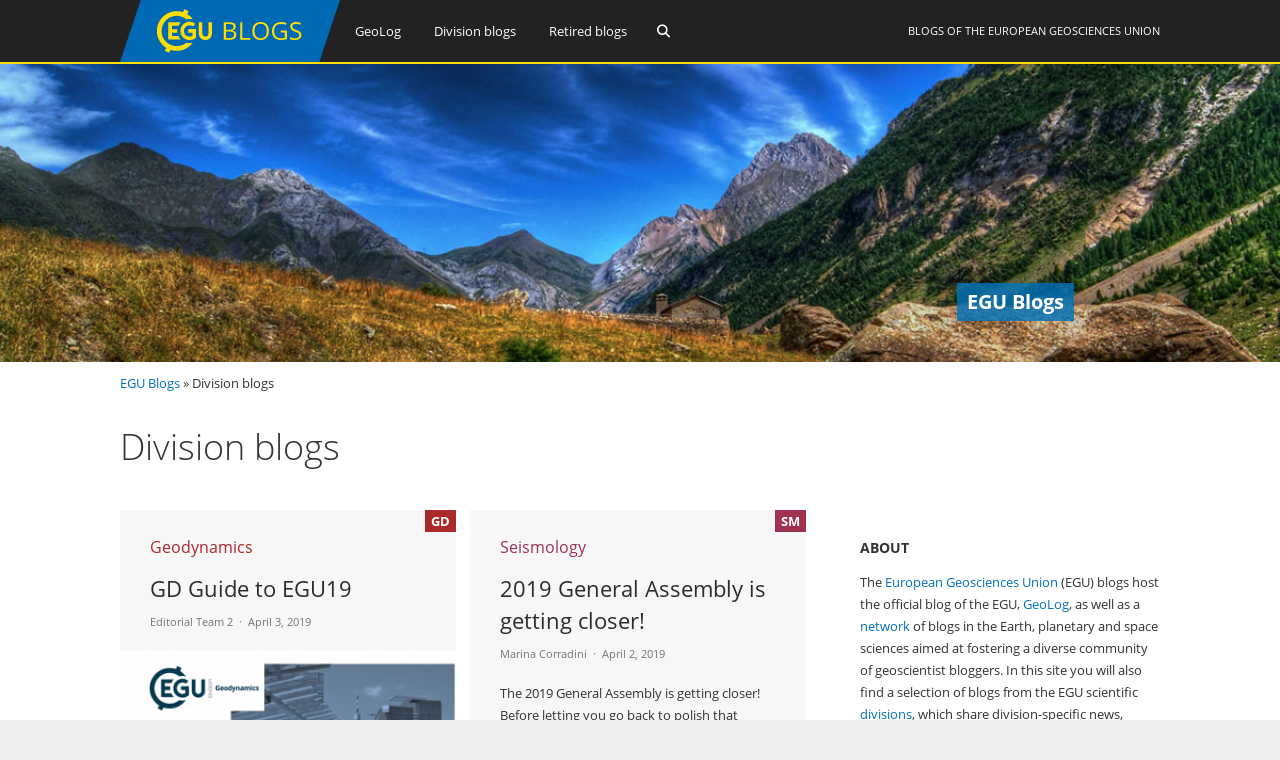

--- FILE ---
content_type: text/html; charset=UTF-8
request_url: https://blogs.egu.eu/divisions/page/215/
body_size: 13458
content:
<!DOCTYPE html>
<html lang="en-GB">
<head>
<meta charset="UTF-8">
<meta name="viewport" content="width=device-width, initial-scale=1"><title>EGU Blogs |   Division blogs</title>
<link rel="profile" href="https://gmpg.org/xfn/11" />
<link rel="pingback" href="https://blogs.egu.eu/xmlrpc.php" />
<meta name='robots' content='max-image-preview:large' />
<link rel="alternate" type="application/rss+xml" title="EGU Blogs &raquo; Feed" href="https://blogs.egu.eu/feed/" />
<link rel="alternate" type="application/rss+xml" title="EGU Blogs &raquo; Comments Feed" href="https://blogs.egu.eu/comments/feed/" />
<link rel="alternate" title="oEmbed (JSON)" type="application/json+oembed" href="https://blogs.egu.eu/wp-json/oembed/1.0/embed?url=https%3A%2F%2Fblogs.egu.eu%2Fdivisions%2F" />
<link rel="alternate" title="oEmbed (XML)" type="text/xml+oembed" href="https://blogs.egu.eu/wp-json/oembed/1.0/embed?url=https%3A%2F%2Fblogs.egu.eu%2Fdivisions%2F&#038;format=xml" />
<style id='wp-img-auto-sizes-contain-inline-css' type='text/css'>
img:is([sizes=auto i],[sizes^="auto," i]){contain-intrinsic-size:3000px 1500px}
/*# sourceURL=wp-img-auto-sizes-contain-inline-css */
</style>
<link rel='stylesheet' id='gp-font-awesome-css' href='https://blogs.egu.eu/wp-content/themes/vivacity-egu/lib/fonts/fontawesome-free-web/css/fontawesome.min.css?ver=6.9' type='text/css' media='all' />
<link rel='stylesheet' id='gp-font-awesome2-css' href='https://blogs.egu.eu/wp-content/themes/vivacity-egu/lib/fonts/fontawesome-free-web/css/all.min.css?ver=6.9' type='text/css' media='all' />
<link rel='stylesheet' id='gp-font-awesome3-css' href='https://blogs.egu.eu/wp-content/themes/vivacity-egu/lib/fonts/fontawesome-free-web/css/v4-shims.min.css?ver=6.9' type='text/css' media='all' />
<link rel='stylesheet' id='gp-open-sans-default-css' href='https://blogs.egu.eu/wp-content/themes/vivacity-egu/lib/fonts/open-sans/css/open-sans.min.css?ver=6.9' type='text/css' media='all' />
<style id='classic-theme-styles-inline-css' type='text/css'>
/*! This file is auto-generated */
.wp-block-button__link{color:#fff;background-color:#32373c;border-radius:9999px;box-shadow:none;text-decoration:none;padding:calc(.667em + 2px) calc(1.333em + 2px);font-size:1.125em}.wp-block-file__button{background:#32373c;color:#fff;text-decoration:none}
/*# sourceURL=/wp-includes/css/classic-themes.min.css */
</style>
<link rel='stylesheet' id='authors-list-css-css' href='https://blogs.egu.eu/wp-content/plugins/authors-list/backend/assets/css/front.css?ver=2.0.6.2' type='text/css' media='all' />
<link rel='stylesheet' id='jquery-ui-css-css' href='https://blogs.egu.eu/wp-content/plugins/authors-list/backend/assets/css/jquery-ui.css?ver=2.0.6.2' type='text/css' media='all' />
<link rel='stylesheet' id='gp-style-css' href='https://blogs.egu.eu/wp-content/themes/vivacity-egu/style.css?ver=6.9' type='text/css' media='all' />
<link rel='stylesheet' id='gp-animations-css' href='https://blogs.egu.eu/wp-content/themes/vivacity/lib/css/animations.css?ver=6.9' type='text/css' media='all' />
<script type="text/javascript" src="https://blogs.egu.eu/wp-includes/js/jquery/jquery.min.js?ver=3.7.1" id="jquery-core-js"></script>
<script type="text/javascript" src="https://blogs.egu.eu/wp-includes/js/jquery/jquery-migrate.min.js?ver=3.4.1" id="jquery-migrate-js"></script>
<script type="text/javascript" src="https://blogs.egu.eu/wp-content/themes/vivacity/lib/scripts/modernizr.js?ver=6.9" id="gp-modernizr-js"></script>
<script type="text/javascript" src="https://blogs.egu.eu/wp-content/themes/vivacity/lib/scripts/jquery.stellar.min.js?ver=6.9" id="gp-stellar-js"></script>
<link rel="https://api.w.org/" href="https://blogs.egu.eu/wp-json/" /><link rel="alternate" title="JSON" type="application/json" href="https://blogs.egu.eu/wp-json/wp/v2/pages/417" /><link rel="EditURI" type="application/rsd+xml" title="RSD" href="https://blogs.egu.eu/xmlrpc.php?rsd" />
<meta name="generator" content="WordPress 6.9" />
<link rel="canonical" href="https://blogs.egu.eu/divisions/" />
<link rel='shortlink' href='https://blogs.egu.eu/?p=417' />
<!-- Metadata generated with the Open Graph Protocol Framework plugin 2.1.0 - https://wordpress.org/plugins/open-graph-protocol-framework/ - https://www.itthinx.com/plugins/open-graph-protocol/ --><meta property="og:title" content="Division blogs" />
<meta property="og:locale" content="en_GB" />
<meta property="og:type" content="article" />
<meta property="og:url" content="https://blogs.egu.eu/divisions/page/215/" />
<meta property="og:site_name" content="EGU Blogs" />
<meta property="og:description" content="" />
<style>#logo {margin: 0px 0px 0px 0px;}
#logo img {width: 220px; height: 62px;}
#header {height: 64px;}
#header .menu > li > a,#search-button,#cart-button,.mobile-button {line-height: 62px;}
#fixed-header-padding {padding-top: 62px;}
@media only screen and (max-width: 982px) {
#logo {margin: 0px 0px 0px 0px!important; width: 146.66666666667px; height: 41.333333333333px;}
#logo img {width: 146.66666666667px; height: 41.333333333333px;}
#header {height: 43.333333333333px !important;}
#header .menu > li > a,#search-button,#cart-button,.mobile-button {line-height: 41.333333333333px !important;}
#fixed-header-padding {padding-top: 41.333333333333px !important;}
}#page-wrapper,.search-outer,.gp-theme .vc_text_separator div {background: #fff;}
.sale-triangle {border-right-color: #fff;}a,.error,.required,.menu li a:hover,#search-button.gp-active,#search-button:hover,#mobile-nav-button.gp-active,#mobile-nav-button:hover,#mobile-cart-button:hover,.no-thumbnail:hover,.portfolio-filters li a.gp-active,.portfolio-filters li a:hover,.team-name {color: #0072BC;}
.post-loop.sticky:after,#comments .bypostauthor .avatar {border-color: #0072BC !important;}
.border-triangle {border-left-color: #0072BC;}
::selection {background: #0072BC;}
::-moz-selection {background: #0072BC;}
input[type=button],input[type=submit],input[type=reset],button,.button,blockquote,.meta-tags a,.tagcloud a,.mejs-container .mejs-controls .mejs-time-rail .mejs-time-current,#wp-calendar #today,ul.page-numbers .page-numbers:hover,ul.page-numbers .page-numbers.current,ul.page-numbers.single-nav>span.page-numbers,#toTop:hover {background: #0072BC;}a:hover,pre,code,.post-loop .entry-header h2 a,.portfolio-loop .entry-header h2 a,.post-loop strong a,.related-portfolios h5 a {color: #2c2c2c;}
input[type=button]:hover,input[type=submit]:hover,input[type=reset]:hover,button:hover,.button:hover,.meta-tags a:hover,.tagcloud a:hover,ul.page-numbers .page-numbers,#toTop,.gp-theme .vc-carousel .vc-carousel-indicators li { background: #2c2c2c;}body,input,textarea,select,.portfolio-filters li a {color: #747474;}input[type=button],input[type=submit],input[type=reset],button,.button,.button:hover,blockquote,.meta-tags a,.tagcloud a,#wp-calendar #today,#toTop,ul.page-numbers .page-numbers,ul.page-numbers .page-numbers:hover,ul.page-numbers .page-numbers.current,ul.page-numbers.single-nav>span.page-numbers {color: #fff;}
::selection {color: #fff;}
::-moz-selection {color: #fff;}.wp-caption-text,.entry-meta,.entry-meta span:before,.entry-meta a,.comment-text .meta,.gp-theme .wpb_accordion .wpb_accordion_wrapper .ui-state-default .ui-icon:before,.gp-theme .wpb_toggle:before,.gp-theme #content h4.wpb_toggle:before {color: #aaa;}pre,input,textarea,#homepage-slider,.blog-masonry .post-loop,.no-thumbnail,.portfolio-loop,.entry-header.page-header {background: #f7f7f7;}
select,.gp-theme #buddypress .standard-form select {background-color: #f7f7f7;}input,textarea,select,fieldset,.search-outer,.post-loop,.entry-header.post-header,.entry-header.page-header,.author-info,.related-posts,.related-portfolios,#comments,#comments ol.commentlist li .comment_container,#new-search,.portfolio-filters,.widget ul li,.gp-theme .wpb_separator,.gp-theme .vc_text_separator,.gp-theme .vc_separator .vc_sep_holder .vc_sep_line {border-color: #e7e7e7;}
hr {background: #e7e7e7;}#header {background: #222;}
.cart-count {color: #fff;}
#header .nav .menu>li>a,#header .nav>.menu>li.fa:before,#search-button,#mobile-nav-button,#mobile-cart-button{color: #fff;}
#header .nav .menu>li:hover>a,#header .nav .menu>li.current-menu-item>a,#header .nav .menu>li.fa:hover:before,#header .nav .menu>li.current-menu-item.fa:before,#mobile-nav .menu li a:hover,#search-button.gp-active,#search-button:hover,#mobile-nav-button.gp-active,#mobile-nav-button:hover{color: #ffde00;}
.cart-count{background-color: #ffde00;}#header .nav .sub-menu,#mobile-nav {background: #fff;}
#header .nav .menu li.megamenu>.sub-menu>li>a,#header .nav .menu li.megamenu>.sub-menu>li.fa:before,#mobile-nav .menu li.megamenu>.sub-menu>li>a {color: #32b2c3;}
#header .nav .sub-menu li a:hover,#mobile-nav .menu li a:hover {color: #32b2c3;}
#header .nav .sub-menu a,#header .nav .sub-menu li.fa:before, #mobile-nav .menu li a, #mobile-nav .menu li.fa:before {color: #747474;}
#header .nav .sub-menu a:hover {background: #f7f7f7;}
#header .nav .sub-menu,#header .nav .sub-menu a,#header .nav .menu li.megamenu>.sub-menu>li,#mobile-nav,#mobile-nav .menu li a {border-color: #e7e7e7;}#top-header {background: #000;}
#top-nav .menu>li:before {color: #74747;}
#top-header .nav .menu>li>a,#top-header.nav>.menu>li.fa:before,#top-header .social-icons a {color: #eee;}
#top-header .nav .menu>li:hover>a,#top-header.nav .menu>li.current-menu-item>a,#top-header.nav .menu>li.fa:hover:before,#top-header .nav .menu>li.current-menu-item.fa:before,#top-header .social-icons a:hover {color: #32b2c3;}#top-header .nav .sub-menu {background: #fff;}
#top-header .nav .menu li.megamenu>.sub-menu>li>a,#top-header .nav .menu li.megamenu>.sub-menu>li.fa:before {color: #32b2c3;}
#top-header .nav .sub-menu li a:hover {color: #32b2c3;}
#top-header .nav .sub-menu a,#top-header .nav .sub-menu li.fa:before {color: #747474;}
#top-header .nav .sub-menu a:hover {background: #f7f7f7;}
#top-header .nav .sub-menu,#top-header .nav .sub-menu a,#top-header .nav .menu li.megamenu>.sub-menu>li {border-color: #e7e7e7;}#footer-widgets {background: #111;}
#footer-widgets .widgettitle {color: #fff;}
#footer-widgets {color: #aaa;}
#footer-widgets a {color: #fff;}
#footer-widgets a:hover {color: #0072BC;}#footer-bottom {background: #2c2c2c;}
#footer-bottom {color: #aaa;}
#footer-bottom a {color: #fff;}
#footer-bottom a:hover {color: #0072BC;}h4 {font-weight: 400;}</style><script>jQuery(document).ready(function($){window.devicePixelRatio>=2&&$(".post-thumbnail img").each(function(){jQuery(this).attr({src:$(this).attr("data-rel")})})});</script><link rel="icon" href="/wp-content/themes/vivacity-egu/images/favicons/default/favicon.svg" sizes="any" type="image/svg+xml"><link rel="icon" href="/wp-content/themes/vivacity-egu/images/favicons/default/favicon.ico" sizes="32x32"><link rel="apple-touch-icon" href="/wp-content/themes/vivacity-egu/images/favicons/default/favicon_apple.png"><link rel="manifest" href="/wp-content/themes/vivacity-egu/images/favicons/default/manifest.webmanifest"><style id='global-styles-inline-css' type='text/css'>
:root{--wp--preset--aspect-ratio--square: 1;--wp--preset--aspect-ratio--4-3: 4/3;--wp--preset--aspect-ratio--3-4: 3/4;--wp--preset--aspect-ratio--3-2: 3/2;--wp--preset--aspect-ratio--2-3: 2/3;--wp--preset--aspect-ratio--16-9: 16/9;--wp--preset--aspect-ratio--9-16: 9/16;--wp--preset--color--black: #000000;--wp--preset--color--cyan-bluish-gray: #abb8c3;--wp--preset--color--white: #ffffff;--wp--preset--color--pale-pink: #f78da7;--wp--preset--color--vivid-red: #cf2e2e;--wp--preset--color--luminous-vivid-orange: #ff6900;--wp--preset--color--luminous-vivid-amber: #fcb900;--wp--preset--color--light-green-cyan: #7bdcb5;--wp--preset--color--vivid-green-cyan: #00d084;--wp--preset--color--pale-cyan-blue: #8ed1fc;--wp--preset--color--vivid-cyan-blue: #0693e3;--wp--preset--color--vivid-purple: #9b51e0;--wp--preset--gradient--vivid-cyan-blue-to-vivid-purple: linear-gradient(135deg,rgb(6,147,227) 0%,rgb(155,81,224) 100%);--wp--preset--gradient--light-green-cyan-to-vivid-green-cyan: linear-gradient(135deg,rgb(122,220,180) 0%,rgb(0,208,130) 100%);--wp--preset--gradient--luminous-vivid-amber-to-luminous-vivid-orange: linear-gradient(135deg,rgb(252,185,0) 0%,rgb(255,105,0) 100%);--wp--preset--gradient--luminous-vivid-orange-to-vivid-red: linear-gradient(135deg,rgb(255,105,0) 0%,rgb(207,46,46) 100%);--wp--preset--gradient--very-light-gray-to-cyan-bluish-gray: linear-gradient(135deg,rgb(238,238,238) 0%,rgb(169,184,195) 100%);--wp--preset--gradient--cool-to-warm-spectrum: linear-gradient(135deg,rgb(74,234,220) 0%,rgb(151,120,209) 20%,rgb(207,42,186) 40%,rgb(238,44,130) 60%,rgb(251,105,98) 80%,rgb(254,248,76) 100%);--wp--preset--gradient--blush-light-purple: linear-gradient(135deg,rgb(255,206,236) 0%,rgb(152,150,240) 100%);--wp--preset--gradient--blush-bordeaux: linear-gradient(135deg,rgb(254,205,165) 0%,rgb(254,45,45) 50%,rgb(107,0,62) 100%);--wp--preset--gradient--luminous-dusk: linear-gradient(135deg,rgb(255,203,112) 0%,rgb(199,81,192) 50%,rgb(65,88,208) 100%);--wp--preset--gradient--pale-ocean: linear-gradient(135deg,rgb(255,245,203) 0%,rgb(182,227,212) 50%,rgb(51,167,181) 100%);--wp--preset--gradient--electric-grass: linear-gradient(135deg,rgb(202,248,128) 0%,rgb(113,206,126) 100%);--wp--preset--gradient--midnight: linear-gradient(135deg,rgb(2,3,129) 0%,rgb(40,116,252) 100%);--wp--preset--font-size--small: 13px;--wp--preset--font-size--medium: 20px;--wp--preset--font-size--large: 36px;--wp--preset--font-size--x-large: 42px;--wp--preset--spacing--20: 0.44rem;--wp--preset--spacing--30: 0.67rem;--wp--preset--spacing--40: 1rem;--wp--preset--spacing--50: 1.5rem;--wp--preset--spacing--60: 2.25rem;--wp--preset--spacing--70: 3.38rem;--wp--preset--spacing--80: 5.06rem;--wp--preset--shadow--natural: 6px 6px 9px rgba(0, 0, 0, 0.2);--wp--preset--shadow--deep: 12px 12px 50px rgba(0, 0, 0, 0.4);--wp--preset--shadow--sharp: 6px 6px 0px rgba(0, 0, 0, 0.2);--wp--preset--shadow--outlined: 6px 6px 0px -3px rgb(255, 255, 255), 6px 6px rgb(0, 0, 0);--wp--preset--shadow--crisp: 6px 6px 0px rgb(0, 0, 0);}:where(.is-layout-flex){gap: 0.5em;}:where(.is-layout-grid){gap: 0.5em;}body .is-layout-flex{display: flex;}.is-layout-flex{flex-wrap: wrap;align-items: center;}.is-layout-flex > :is(*, div){margin: 0;}body .is-layout-grid{display: grid;}.is-layout-grid > :is(*, div){margin: 0;}:where(.wp-block-columns.is-layout-flex){gap: 2em;}:where(.wp-block-columns.is-layout-grid){gap: 2em;}:where(.wp-block-post-template.is-layout-flex){gap: 1.25em;}:where(.wp-block-post-template.is-layout-grid){gap: 1.25em;}.has-black-color{color: var(--wp--preset--color--black) !important;}.has-cyan-bluish-gray-color{color: var(--wp--preset--color--cyan-bluish-gray) !important;}.has-white-color{color: var(--wp--preset--color--white) !important;}.has-pale-pink-color{color: var(--wp--preset--color--pale-pink) !important;}.has-vivid-red-color{color: var(--wp--preset--color--vivid-red) !important;}.has-luminous-vivid-orange-color{color: var(--wp--preset--color--luminous-vivid-orange) !important;}.has-luminous-vivid-amber-color{color: var(--wp--preset--color--luminous-vivid-amber) !important;}.has-light-green-cyan-color{color: var(--wp--preset--color--light-green-cyan) !important;}.has-vivid-green-cyan-color{color: var(--wp--preset--color--vivid-green-cyan) !important;}.has-pale-cyan-blue-color{color: var(--wp--preset--color--pale-cyan-blue) !important;}.has-vivid-cyan-blue-color{color: var(--wp--preset--color--vivid-cyan-blue) !important;}.has-vivid-purple-color{color: var(--wp--preset--color--vivid-purple) !important;}.has-black-background-color{background-color: var(--wp--preset--color--black) !important;}.has-cyan-bluish-gray-background-color{background-color: var(--wp--preset--color--cyan-bluish-gray) !important;}.has-white-background-color{background-color: var(--wp--preset--color--white) !important;}.has-pale-pink-background-color{background-color: var(--wp--preset--color--pale-pink) !important;}.has-vivid-red-background-color{background-color: var(--wp--preset--color--vivid-red) !important;}.has-luminous-vivid-orange-background-color{background-color: var(--wp--preset--color--luminous-vivid-orange) !important;}.has-luminous-vivid-amber-background-color{background-color: var(--wp--preset--color--luminous-vivid-amber) !important;}.has-light-green-cyan-background-color{background-color: var(--wp--preset--color--light-green-cyan) !important;}.has-vivid-green-cyan-background-color{background-color: var(--wp--preset--color--vivid-green-cyan) !important;}.has-pale-cyan-blue-background-color{background-color: var(--wp--preset--color--pale-cyan-blue) !important;}.has-vivid-cyan-blue-background-color{background-color: var(--wp--preset--color--vivid-cyan-blue) !important;}.has-vivid-purple-background-color{background-color: var(--wp--preset--color--vivid-purple) !important;}.has-black-border-color{border-color: var(--wp--preset--color--black) !important;}.has-cyan-bluish-gray-border-color{border-color: var(--wp--preset--color--cyan-bluish-gray) !important;}.has-white-border-color{border-color: var(--wp--preset--color--white) !important;}.has-pale-pink-border-color{border-color: var(--wp--preset--color--pale-pink) !important;}.has-vivid-red-border-color{border-color: var(--wp--preset--color--vivid-red) !important;}.has-luminous-vivid-orange-border-color{border-color: var(--wp--preset--color--luminous-vivid-orange) !important;}.has-luminous-vivid-amber-border-color{border-color: var(--wp--preset--color--luminous-vivid-amber) !important;}.has-light-green-cyan-border-color{border-color: var(--wp--preset--color--light-green-cyan) !important;}.has-vivid-green-cyan-border-color{border-color: var(--wp--preset--color--vivid-green-cyan) !important;}.has-pale-cyan-blue-border-color{border-color: var(--wp--preset--color--pale-cyan-blue) !important;}.has-vivid-cyan-blue-border-color{border-color: var(--wp--preset--color--vivid-cyan-blue) !important;}.has-vivid-purple-border-color{border-color: var(--wp--preset--color--vivid-purple) !important;}.has-vivid-cyan-blue-to-vivid-purple-gradient-background{background: var(--wp--preset--gradient--vivid-cyan-blue-to-vivid-purple) !important;}.has-light-green-cyan-to-vivid-green-cyan-gradient-background{background: var(--wp--preset--gradient--light-green-cyan-to-vivid-green-cyan) !important;}.has-luminous-vivid-amber-to-luminous-vivid-orange-gradient-background{background: var(--wp--preset--gradient--luminous-vivid-amber-to-luminous-vivid-orange) !important;}.has-luminous-vivid-orange-to-vivid-red-gradient-background{background: var(--wp--preset--gradient--luminous-vivid-orange-to-vivid-red) !important;}.has-very-light-gray-to-cyan-bluish-gray-gradient-background{background: var(--wp--preset--gradient--very-light-gray-to-cyan-bluish-gray) !important;}.has-cool-to-warm-spectrum-gradient-background{background: var(--wp--preset--gradient--cool-to-warm-spectrum) !important;}.has-blush-light-purple-gradient-background{background: var(--wp--preset--gradient--blush-light-purple) !important;}.has-blush-bordeaux-gradient-background{background: var(--wp--preset--gradient--blush-bordeaux) !important;}.has-luminous-dusk-gradient-background{background: var(--wp--preset--gradient--luminous-dusk) !important;}.has-pale-ocean-gradient-background{background: var(--wp--preset--gradient--pale-ocean) !important;}.has-electric-grass-gradient-background{background: var(--wp--preset--gradient--electric-grass) !important;}.has-midnight-gradient-background{background: var(--wp--preset--gradient--midnight) !important;}.has-small-font-size{font-size: var(--wp--preset--font-size--small) !important;}.has-medium-font-size{font-size: var(--wp--preset--font-size--medium) !important;}.has-large-font-size{font-size: var(--wp--preset--font-size--large) !important;}.has-x-large-font-size{font-size: var(--wp--preset--font-size--x-large) !important;}
/*# sourceURL=global-styles-inline-css */
</style>
<link rel='stylesheet' id='embed-privacy-css' href='https://blogs.egu.eu/wp-content/plugins/embed-privacy/assets/style/embed-privacy.min.css?ver=1.12.3' type='text/css' media='all' />
</head>

<body class="paged wp-singular page-template page-template-page-divisions page-template-page-divisions-php page page-id-417 paged-215 page-paged-215 wp-theme-vivacity wp-child-theme-vivacity-egu gp-theme gp-responsive gp-normal-scrolling gp-back-to-top gp-fixed-header gp-header-resize gp-wide-layout gp-header-1 right-sidebar">

<div id="page-wrapper">
	
	
		<header id="header">

			<div class="container">
	
				<div id="logo">
					<span class="logo-details">EGU Blogs |   Division blogs</span>
					<a href="/" title="EGU Blogs">
						<img src="https://blogs.egu.eu/wp-content/themes/vivacity-egu/images/logo.svg" alt="EGU Blogs" width="220" height="62" onerror="this.src='https://blogs.egu.eu/wp-content/themes/vivacity-egu/images/logo.png';this.onerror=null;" />
					</a>

				</div>

				<div id="egu-logo">
					Blogs of the <a target="_tab" href="https://www.egu.eu/">European Geosciences Union</a>
				</div>

				
					<nav id="main-nav" class="nav">

						<ul id="menu-egu-main-header-navigation" class="menu"><li id="menu-item-999910" class="menu-item-999910"><a href="/geolog/">GeoLog</a></li>
<li id="menu-item-999912" class="megamenu columns-2 menu-item-999912"><a href="/divisions/">Division blogs</a>
<ul class="sub-menu">
	<li id="menu-item-999990" class="menu-item-hidelink menu-item-999990"><a></a>
	<ul class="sub-menu">
		<li id="menu-item-" class="menu-item-"><a href="/divisions/as/"><span class="navabbr" style="float: right; background-color:rgb(66, 66, 212)">AS</span> Atmospheric Sciences</a></li>
		<li class="menu-item-"><a href="/divisions/bg/"><span class="navabbr" style="float: right; background-color:rgb(26, 77, 4)">BG</span> Biogeosciences</a></li>
		<li class="menu-item-"><a href="/divisions/cl/"><span class="navabbr" style="float: right; background-color:rgb(95, 49, 114)">CL</span> Climate: Past, Present &#038; Future</a></li>
		<li class="menu-item-"><a href="/divisions/cr/"><span class="navabbr" style="float: right; background-color:rgb(0, 125, 184)">CR</span> Cryospheric Sciences</a></li>
		<li class="menu-item-"><a href="/divisions/ere/"><span class="navabbr" style="float: right; background-color:rgb(42, 103, 54)">ERE</span> Energy, Resources and the Environment</a></li>
		<li class="menu-item-"><a href="/divisions/essi/"><span class="navabbr" style="float: right; background-color:rgb(106, 74, 150)">ESSI</span> Earth and Space Science Informatics</a></li>
		<li class="menu-item-"><a href="/divisions/g/"><span class="navabbr" style="float: right; background-color:rgb(164, 80, 206)">G</span> Geodesy</a></li>
		<li class="menu-item-"><a href="/divisions/gd/"><span class="navabbr" style="float: right; background-color:rgb(170, 41, 43)">GD</span> Geodynamics</a></li>
		<li class="menu-item-"><a href="/divisions/gi/"><span class="navabbr" style="float: right; background-color:rgb(117, 117, 117)">GI</span> Geosciences Instrumentation and Data Systems</a></li>
		<li class="menu-item-"><a href="/divisions/gm/"><span class="navabbr" style="float: right; background-color:rgb(73, 126, 116)">GM</span> Geomorphology</a></li>
		<li class="menu-item-"><a href="/divisions/gmpv/"><span class="navabbr" style="float: right; background-color:rgb(220, 55, 40)">GMPV</span> Geochemistry, Mineralogy, Petrology &#038; Volcanology</a></li>
	</ul>
</li>
	<li id="menu-item-999991" class="menu-item-hidelink menu-item-999991"><a></a>
	<ul class="sub-menu">
		<li class="menu-item-"><a href="/divisions/hs/"><span class="navabbr" style="float: right; background-color:rgb(37, 136, 56)">HS</span> Hydrological Sciences</a></li>
		<li class="menu-item-"><a href="/divisions/nh/"><span class="navabbr" style="float: right; background-color:rgb(117, 63, 47)">NH</span> Natural Hazards</a></li>
		<li class="menu-item-"><a href="/divisions/np/"><span class="navabbr" style="float: right; background-color:rgb(15, 30, 61)">NP</span> Nonlinear Processes in Geosciences</a></li>
		<li class="menu-item-"><a href="/divisions/os/"><span class="navabbr" style="float: right; background-color:rgb(39, 75, 150)">OS</span> Ocean Sciences</a></li>
		<li class="menu-item-"><a href="/divisions/ps/"><span class="navabbr" style="float: right; background-color:rgb(147, 45, 117)">PS</span> Planetary and Solar System Sciences</a></li>
		<li class="menu-item-"><a href="/divisions/sm/"><span class="navabbr" style="float: right; background-color:rgb(160, 49, 80)">SM</span> Seismology</a></li>
		<li class="menu-item-"><a href="/divisions/ssp/"><span class="navabbr" style="float: right; background-color:rgb(145, 107, 42)">SSP</span> Stratigraphy, Sedimentology and Palaeontology</a></li>
		<li class="menu-item-"><a href="/divisions/sss/"><span class="navabbr" style="float: right; background-color:rgb(107, 74, 8)">SSS</span> Soil System Sciences</a></li>
		<li class="menu-item-"><a href="/divisions/st/"><span class="navabbr" style="float: right; background-color:rgb(117, 56, 122)">ST</span> Solar-Terrestrial Sciences</a></li>
		<li class="menu-item-"><a href="/divisions/ts/"><span class="navabbr" style="float: right; background-color:rgb(190, 84, 9)">TS</span> Tectonics and Structural Geology</a></li>
	</ul>
</li>
</ul>
</li>
<li id="menu-item-999911" class="menu-item-999911"><a href="/network/">Retired blogs</a>
<ul class="sub-menu">
	<li class="menu-item-"><a href="/network/atomsi/">An Atom&#8217;s-Eye View of the Planet</a></li>
	<li class="menu-item-"><a href="/network/4degrees/">Four Degrees</a></li>
	<li class="menu-item-"><a href="/network/gfgd/">Geology for Global Development</a></li>
	<li class="menu-item-"><a href="/network/geojenga/">Geology Jenga</a></li>
	<li class="menu-item-"><a href="/network/geosphere/">GeoSphere</a></li>
	<li class="menu-item-"><a href="/network/palaeoblog/">Green Tea and Velociraptors</a></li>
	<li class="menu-item-"><a href="/network/hazeblog/">Polluting the Internet</a></li>
	<li class="menu-item-"><a href="/network/volcanicdegassing/">VolcanicDegassing</a></li>
	<li class="menu-item-"><a href="/network/water-underground/">WaterUnderground</a></li>
</ul>
</li>
</ul>
						<a id="search-button"></a>
					</nav>

				<!-- END MAIN NAV -->
				
									<a id="mobile-nav-button" class="mobile-button"><i class="fa fa-bars"></i></a>
				<!-- END MOBILE NAV BUTTON -->	

			</div>
	
		</header><!-- END HEADER -->

		<div id="fixed-header-padding"></div>

					<div id="desktop-search" class="search-outer">
				<div class="container">
<form method="get" id="searchform" action="https://blogs.egu.eu/search/">
	<input type="text" name="q" id="s" value="" placeholder="Search" /> <input type="submit" id="searchsubmit" value="&#xf002;" />
</form>
				</div>
			</div>
		<!-- END SEARCH FORM -->

		<nav id="mobile-nav">
							<div id="mobile-search" class="search-outer">
<form method="get" id="searchform2" action="https://blogs.egu.eu/search/">
	<input type="text" name="q" id="s2" value="" placeholder="Search" /> <input type="submit" id="searchsubmit2" value="&#xf002;" />
	</form>
				</div>
						<ul class="menu"><li class="menu-item-999910"><a href="/geolog/">GeoLog</a></li>
<li class="megamenu columns-2 menu-item-999912"><a href="/divisions/">Division blogs</a>
<ul class="sub-menu">
	<li class="menu-item-hidelink menu-item-999990"><a></a>
	<ul class="sub-menu">
		<li class="menu-item-"><a href="/divisions/as/"><span class="navabbr" style="float: right; background-color:rgb(66, 66, 212)">AS</span> Atmospheric Sciences</a></li>
		<li class="menu-item-"><a href="/divisions/bg/"><span class="navabbr" style="float: right; background-color:rgb(26, 77, 4)">BG</span> Biogeosciences</a></li>
		<li class="menu-item-"><a href="/divisions/cl/"><span class="navabbr" style="float: right; background-color:rgb(95, 49, 114)">CL</span> Climate: Past, Present &#038; Future</a></li>
		<li class="menu-item-"><a href="/divisions/cr/"><span class="navabbr" style="float: right; background-color:rgb(0, 125, 184)">CR</span> Cryospheric Sciences</a></li>
		<li class="menu-item-"><a href="/divisions/ere/"><span class="navabbr" style="float: right; background-color:rgb(42, 103, 54)">ERE</span> Energy, Resources and the Environment</a></li>
		<li class="menu-item-"><a href="/divisions/essi/"><span class="navabbr" style="float: right; background-color:rgb(106, 74, 150)">ESSI</span> Earth and Space Science Informatics</a></li>
		<li class="menu-item-"><a href="/divisions/g/"><span class="navabbr" style="float: right; background-color:rgb(164, 80, 206)">G</span> Geodesy</a></li>
		<li class="menu-item-"><a href="/divisions/gd/"><span class="navabbr" style="float: right; background-color:rgb(170, 41, 43)">GD</span> Geodynamics</a></li>
		<li class="menu-item-"><a href="/divisions/gi/"><span class="navabbr" style="float: right; background-color:rgb(117, 117, 117)">GI</span> Geosciences Instrumentation and Data Systems</a></li>
		<li class="menu-item-"><a href="/divisions/gm/"><span class="navabbr" style="float: right; background-color:rgb(73, 126, 116)">GM</span> Geomorphology</a></li>
		<li class="menu-item-"><a href="/divisions/gmpv/"><span class="navabbr" style="float: right; background-color:rgb(220, 55, 40)">GMPV</span> Geochemistry, Mineralogy, Petrology &#038; Volcanology</a></li>
	</ul>
</li>
	<li class="menu-item-hidelink menu-item-999991"><a></a>
	<ul class="sub-menu">
		<li class="menu-item-"><a href="/divisions/hs/"><span class="navabbr" style="float: right; background-color:rgb(37, 136, 56)">HS</span> Hydrological Sciences</a></li>
		<li class="menu-item-"><a href="/divisions/nh/"><span class="navabbr" style="float: right; background-color:rgb(117, 63, 47)">NH</span> Natural Hazards</a></li>
		<li class="menu-item-"><a href="/divisions/np/"><span class="navabbr" style="float: right; background-color:rgb(15, 30, 61)">NP</span> Nonlinear Processes in Geosciences</a></li>
		<li class="menu-item-"><a href="/divisions/os/"><span class="navabbr" style="float: right; background-color:rgb(39, 75, 150)">OS</span> Ocean Sciences</a></li>
		<li class="menu-item-"><a href="/divisions/ps/"><span class="navabbr" style="float: right; background-color:rgb(147, 45, 117)">PS</span> Planetary and Solar System Sciences</a></li>
		<li class="menu-item-"><a href="/divisions/sm/"><span class="navabbr" style="float: right; background-color:rgb(160, 49, 80)">SM</span> Seismology</a></li>
		<li class="menu-item-"><a href="/divisions/ssp/"><span class="navabbr" style="float: right; background-color:rgb(145, 107, 42)">SSP</span> Stratigraphy, Sedimentology and Palaeontology</a></li>
		<li class="menu-item-"><a href="/divisions/sss/"><span class="navabbr" style="float: right; background-color:rgb(107, 74, 8)">SSS</span> Soil System Sciences</a></li>
		<li class="menu-item-"><a href="/divisions/st/"><span class="navabbr" style="float: right; background-color:rgb(117, 56, 122)">ST</span> Solar-Terrestrial Sciences</a></li>
		<li class="menu-item-"><a href="/divisions/ts/"><span class="navabbr" style="float: right; background-color:rgb(190, 84, 9)">TS</span> Tectonics and Structural Geology</a></li>
	</ul>
</li>
</ul>
</li>
<li class="menu-item-999911"><a href="/network/">Retired blogs</a>
<ul class="sub-menu">
	<li class="menu-item-"><a href="/network/atomsi/">An Atom&#8217;s-Eye View of the Planet</a></li>
	<li class="menu-item-"><a href="/network/4degrees/">Four Degrees</a></li>
	<li class="menu-item-"><a href="/network/gfgd/">Geology for Global Development</a></li>
	<li class="menu-item-"><a href="/network/geojenga/">Geology Jenga</a></li>
	<li class="menu-item-"><a href="/network/geosphere/">GeoSphere</a></li>
	<li class="menu-item-"><a href="/network/palaeoblog/">Green Tea and Velociraptors</a></li>
	<li class="menu-item-"><a href="/network/hazeblog/">Polluting the Internet</a></li>
	<li class="menu-item-"><a href="/network/volcanicdegassing/">VolcanicDegassing</a></li>
	<li class="menu-item-"><a href="/network/water-underground/">WaterUnderground</a></li>
</ul>
</li>
</ul>		</nav><!-- END MOBILE MENU -->

		<header class="entry-header" style="background-image: url(https://blogs.egu.eu/wp-content/themes/vivacity-egu/images/egu-blogs.jpg)">  <div id="headerimage" class="container">    <div id="headerimage-title" style="left: auto; right: 8.3%; bottom: 13.65%;">      <div id="headerimage-name" style="color: #FFFFFF; background-color: rgba( 0, 114, 188, 0.8)">EGU Blogs</div>    </div>  </div></header>		<nav id="breadcrumb"><div class="container"><a href="https://blogs.egu.eu">EGU Blogs</a> » Division blogs</div></nav>				
		<header class="entry-header page-header" style="">
	
			<div class="container">
				
				
					<h1 class="entry-title" style="">Division blogs</h1>

				
									
											
			</div>
					
		</header>
		
	<div id="content-wrapper" class="container">
	<div id="content">
		<div class="post-wrapper blog-masonry isotope">

<article class="post-loop post-3080 post type-post status-publish format-standard has-post-thumbnail hentry category-conferences category-egu-ecs tag-conference tag-egu-conference-series tag-egu-ecs tag-egu-ga tag-egu19">

	
<div style="float: right;">
<a href="/divisions/gd/" title="Geodynamics" class="divisionabbr" style="background-color:rgb(170, 41, 43)">GD</a>
</div>

    <header class="entry-header">

<h5>
<a href="/divisions/gd/" title="Geodynamics" style="color:rgb(170, 41, 43)">Geodynamics</a>
</h5>



			<h2 class="loop-title"><a href="https://blogs.egu.eu/divisions/gd/2019/04/03/gd-guide-to-egu19/" title="GD Guide to EGU19" target="">GD Guide to EGU19</a></h2>

			
				<div class="entry-meta">

					<span class="meta-author"><a href="https://blogs.egu.eu/divisions/gd/author/shephard/" title="Posts by Editorial Team 2" rel="author">Editorial Team 2</a></span>
					<span class="meta-date">April 3, 2019</span>
								
				</div>

			<!-- END ENTRY META -->

		</header>

	<!-- END ENTRY HEADER -->

	
		<div class="post-thumbnail wp-caption aligncenter">

									
			<a href="https://blogs.egu.eu/divisions/gd/2019/04/03/gd-guide-to-egu19/">
				<img src="https://blogs.egu.eu/divisions/gd/wp-content/blogs.dir/32/files/2019/04/EGU-cover_2019-700x400.png" data-rel="https://blogs.egu.eu/divisions/gd/wp-content/blogs.dir/32/files/2019/04/EGU-cover_2019-1400x800.png" width="700" height="400" alt="GD Guide to EGU19" class="wp-post-image" />
			</a>
					</div>

		
	
		<div class="entry-content">

			
					<p>With this year&#8217;s EGU General Assembly (GA; #EGU19) looming in less than a week, it’s time for all attendees to finish (or start) their own scientific contributions, create their own personal programs as well as plan other activities during the conference. In this blog Nico Schliffke (GD ECS Rep) would like to share some useful advice how to successfully navigate through the conference and hi ...<a href="https://blogs.egu.eu/divisions/gd/2019/04/03/gd-guide-to-egu19/" class="read-more more-link" title="GD Guide to EGU19">[Read More]</a></p>

			

		</div><!-- END ENTRY CONTENT -->
	
		

</article><!-- END POST -->
<article class="post-loop post-2889 post type-post status-publish format-standard hentry category-general-assembly category-miscellaneous">

	
<div style="float: right;">
<a href="/divisions/sm/" title="Seismology" class="divisionabbr" style="background-color:rgb(160, 49, 80)">SM</a>
</div>

    <header class="entry-header">

<h5>
<a href="/divisions/sm/" title="Seismology" style="color:rgb(160, 49, 80)">Seismology</a>
</h5>



			<h2 class="loop-title"><a href="https://blogs.egu.eu/divisions/sm/2019/04/02/2889/" title="2019 General Assembly is getting closer!" target="">2019 General Assembly is getting closer!</a></h2>

			
				<div class="entry-meta">

					<span class="meta-author"><a href="https://blogs.egu.eu/divisions/sm/author/corradini/" title="Posts by Marina Corradini" class="author url fn" rel="author">Marina Corradini</a></span>
					<span class="meta-date">April 2, 2019</span>
								
				</div>

			<!-- END ENTRY META -->

		</header>

	<!-- END ENTRY HEADER -->

			
			
		
	
		<div class="entry-content">

			
					<p>The 2019 General Assembly is getting closer! Before letting you go back to polish that glorious figure for your presentation, we wanted to make sure you have all the information about Early Career Scientists (ECS) and seismology-related events.</p>

			

		</div><!-- END ENTRY CONTENT -->
	
		

</article><!-- END POST -->
<article class="post-loop post-1756 post type-post status-publish format-standard has-post-thumbnail hentry category-interviews category-meeting-plate-tectonics tag-dietmar-muller tag-early-career-scientists tag-geodynamics tag-meeting-plate-tectonics tag-modelling tag-restoration tag-structural-geology tag-tectonics tag-ts-division">

	
<div style="float: right;">
<a href="/divisions/ts/" title="Tectonics and Structural Geology" class="divisionabbr" style="background-color:rgb(190, 84, 9)">TS</a>
</div>

    <header class="entry-header">

<h5>
<a href="/divisions/ts/" title="Tectonics and Structural Geology" style="color:rgb(190, 84, 9)">Tectonics and Structural Geology</a>
</h5>



			<h2 class="loop-title"><a href="https://blogs.egu.eu/divisions/ts/2019/04/02/meeting-plate-tectonics-dietmar-muller/" title="Meeting Plate Tectonics &#8211; Dietmar Müller" target="">Meeting Plate Tectonics &#8211; Dietmar Müller</a></h2>

			
				<div class="entry-meta">

					<span class="meta-author"><a href="https://blogs.egu.eu/divisions/ts/author/fernandezblanco/" title="Posts by David Fernández-Blanco" class="author url fn" rel="author">David Fernández-Blanco</a></span>
					<span class="meta-date">April 2, 2019</span>
								
				</div>

			<!-- END ENTRY META -->

		</header>

	<!-- END ENTRY HEADER -->

	
		<div class="post-thumbnail wp-caption aligncenter">

									
			<a href="https://blogs.egu.eu/divisions/ts/2019/04/02/meeting-plate-tectonics-dietmar-muller/">
				<img src="https://blogs.egu.eu/divisions/ts/wp-content/blogs.dir/30/files/2018/10/PlateTectonic_Intro_Image-e1540303220999-700x400.png" data-rel="https://blogs.egu.eu/divisions/ts/wp-content/blogs.dir/30/files/2018/10/PlateTectonic_Intro_Image-e1540303220999-1400x800.png" width="700" height="400" alt="Meeting Plate Tectonics &#8211; Dietmar Müller" class="wp-post-image" />
			</a>
					</div>

		
	
		<div class="entry-content">

			
					<p>These blogposts present interviews with outstanding scientists that bloomed and shape the theory that revolutionised Earth Sciences — Plate Tectonics. Get to know them, learn from their experience, discover the pieces of advice they share and find out where the newest challenges lie! Meeting Dietmar Müller Dietmar Müller is Professor of Geophysics at the University in Sydney and leads the EarthByt ...<a href="https://blogs.egu.eu/divisions/ts/2019/04/02/meeting-plate-tectonics-dietmar-muller/" class="read-more more-link" title="Meeting Plate Tectonics &#8211; Dietmar Müller">[Read More]</a></p>

			

		</div><!-- END ENTRY CONTENT -->
	
		

</article><!-- END POST -->
<article class="post-loop post-799 post type-post status-publish format-standard has-post-thumbnail hentry category-early-career-scientists category-egu-general-assembly category-natural-hazard category-science-communication tag-earlycareerscientists tag-egu2019 tag-naturalhazards">

	
<div style="float: right;">
<a href="/divisions/nh/" title="Natural Hazards" class="divisionabbr" style="background-color:rgb(117, 63, 47)">NH</a>
</div>

    <header class="entry-header">

<h5>
<a href="/divisions/nh/" title="Natural Hazards" style="color:rgb(117, 63, 47)">Natural Hazards</a>
</h5>



			<h2 class="loop-title"><a href="https://blogs.egu.eu/divisions/nh/2019/04/01/egu19-program-is-ready-are-you-ready-for-it/" title="#EGU19 program is ready! Are you ready for it?" target="">#EGU19 program is ready! Are you ready for it?</a></h2>

			
				<div class="entry-meta">

					<span class="meta-author"><a href="https://blogs.egu.eu/divisions/nh/author/rixxi/" title="Posts by Jonathan Rizzi" class="author url fn" rel="author">Jonathan Rizzi</a></span>
					<span class="meta-date">April 1, 2019</span>
								
				</div>

			<!-- END ENTRY META -->

		</header>

	<!-- END ENTRY HEADER -->

	
		<div class="post-thumbnail wp-caption aligncenter">

									
			<a href="https://blogs.egu.eu/divisions/nh/2019/04/01/egu19-program-is-ready-are-you-ready-for-it/">
				<img src="https://blogs.egu.eu/divisions/nh/wp-content/blogs.dir/33/files/2018/11/201812_egu-700x400.jpg" data-rel="https://blogs.egu.eu/divisions/nh/wp-content/blogs.dir/33/files/2018/11/201812_egu-1400x800.jpg" width="700" height="400" alt="#EGU19 program is ready! Are you ready for it?" class="wp-post-image" />
			</a>
					</div>

		
	
		<div class="entry-content">

			
					<p>#EGU19 program is ready! Are you ready for it? &nbsp; The next EGU’s General Assembly is taking place in one week! We bet you already started planning your program for the week, that Natural Hazard (NH) sessions are included, and, especially if you are an Early Career Scientist (ECS), you have found many sessions and courses targeting your specific needs and interests. &nbsp; What fits more to you ...<a href="https://blogs.egu.eu/divisions/nh/2019/04/01/egu19-program-is-ready-are-you-ready-for-it/" class="read-more more-link" title="#EGU19 program is ready! Are you ready for it?">[Read More]</a></p>

			

		</div><!-- END ENTRY CONTENT -->
	
		

</article><!-- END POST -->
<article class="post-loop post-66 post type-post status-publish format-standard hentry category-editorial category-egu">

	
<div style="float: right;">
<a href="/divisions/hs/" title="Hydrological Sciences" class="divisionabbr" style="background-color:rgb(37, 136, 56)">HS</a>
</div>

    <header class="entry-header">

<h5>
<a href="/divisions/hs/" title="Hydrological Sciences" style="color:rgb(37, 136, 56)">Hydrological Sciences</a>
</h5>



			<h2 class="loop-title"><a href="https://blogs.egu.eu/divisions/hs/2019/04/01/events-at-the-general-assembly/" title="Events at the General Assembly" target="">Events at the General Assembly</a></h2>

			
				<div class="entry-meta">

					<span class="meta-author"><a href="https://blogs.egu.eu/divisions/hs/author/berghuijs/" title="Posts by Wouter Berghuijs" class="author url fn" rel="author">Wouter Berghuijs</a></span>
					<span class="meta-date">April 1, 2019</span>
								
				</div>

			<!-- END ENTRY META -->

		</header>

	<!-- END ENTRY HEADER -->

			
			
		
	
		<div class="entry-content">

			
					<p>Very soon, many of us will gather in Vienna for the EGU General Assembly. In addition to the many regular scientific sessions, there are a number of other events that may also be very relevant for you. Here are some of our suggestions (but don’t forget to check out the full program at www.egu2019.eu). Sunday Start your conference early and meet your peers in an informal setting by joining the Open ...<a href="https://blogs.egu.eu/divisions/hs/2019/04/01/events-at-the-general-assembly/" class="read-more more-link" title="Events at the General Assembly">[Read More]</a></p>

			

		</div><!-- END ENTRY CONTENT -->
	
		

</article><!-- END POST -->
<article class="post-loop post-45 post type-post status-publish format-standard hentry category-editorial">

	
<div style="float: right;">
<a href="/divisions/hs/" title="Hydrological Sciences" class="divisionabbr" style="background-color:rgb(37, 136, 56)">HS</a>
</div>

    <header class="entry-header">

<h5>
<a href="/divisions/hs/" title="Hydrological Sciences" style="color:rgb(37, 136, 56)">Hydrological Sciences</a>
</h5>



			<h2 class="loop-title"><a href="https://blogs.egu.eu/divisions/hs/2019/03/29/welcome-to-the-hs-division-blog/" title="Welcome to the HS division blog" target="">Welcome to the HS division blog</a></h2>

			
				<div class="entry-meta">

					<span class="meta-author"><a href="https://blogs.egu.eu/divisions/hs/author/sprenger/" title="Posts by Matthias Sprenger" class="author url fn" rel="author">Matthias Sprenger</a></span>
					<span class="meta-date">March 29, 2019</span>
								
				</div>

			<!-- END ENTRY META -->

		</header>

	<!-- END ENTRY HEADER -->

			
			
		
	
		<div class="entry-content">

			
					<p>The Hydrological Sciences (HS) Division of the EGU is launching its new blog! Finally, the HS Division is entering the EGU Blogsphere! With this blog, we aim at giving the HS community a platform to communicate new ideas and old thoughts, a bit of history and future perspectives, as well as a glimpse at experimental and modelling studies. In other words, it is a platform to share news, research, a ...<a href="https://blogs.egu.eu/divisions/hs/2019/03/29/welcome-to-the-hs-division-blog/" class="read-more more-link" title="Welcome to the HS division blog">[Read More]</a></p>

			

		</div><!-- END ENTRY CONTENT -->
	
		

</article><!-- END POST -->
<article class="post-loop post-4944 post type-post status-publish format-standard has-post-thumbnail hentry category-guest-author category-image-of-the-week tag-field-school tag-image-of-the-week tag-sea-ice tag-snow-science tag-winter-school">

	
<div style="float: right;">
<a href="/divisions/cr/" title="Cryospheric Sciences" class="divisionabbr" style="background-color:rgb(0, 125, 184)">CR</a>
</div>

    <header class="entry-header">

<h5>
<a href="/divisions/cr/" title="Cryospheric Sciences" style="color:rgb(0, 125, 184)">Cryospheric Sciences</a>
</h5>



			<h2 class="loop-title"><a href="https://blogs.egu.eu/divisions/cr/2019/03/29/image-of-the-week-5th-snow-science-winter-school/" title="Image of the Week &#8211; 5th Snow Science Winter School" target="">Image of the Week &#8211; 5th Snow Science Winter School</a></h2>

			
				<div class="entry-meta">

					<span class="meta-author"><a href="https://blogs.egu.eu/divisions/cr/author/guest/" title="Posts by Caroline Aubry-Wake and Maren Richter" rel="author">Caroline Aubry-Wake and Maren Richter</a></span>
					<span class="meta-date">March 29, 2019</span>
								
				</div>

			<!-- END ENTRY META -->

		</header>

	<!-- END ENTRY HEADER -->

	
		<div class="post-thumbnail wp-caption aligncenter">

									
			<a href="https://blogs.egu.eu/divisions/cr/2019/03/29/image-of-the-week-5th-snow-science-winter-school/">
				<img src="https://blogs.egu.eu/divisions/cr/wp-content/blogs.dir/17/files/2019/03/SSWS_1-700x400.jpg" data-rel="https://blogs.egu.eu/divisions/cr/wp-content/blogs.dir/17/files/2019/03/SSWS_1-1400x800.jpg" width="700" height="400" alt="Image of the Week &#8211; 5th Snow Science Winter School" class="wp-post-image" />
			</a>
					</div>

		
	
		<div class="entry-content">

			
					<p>&nbsp; &nbsp; From February 17th to 23rd, 21 graduate students and postdoctorate researchers from around the world made their way to Hailuoto, a small island on the coast of Finland, to spend a week learning about snow on sea-ice for the 5th Snow Science Winter School. The course, jointly organized by the Finnish Meteorological Institute and the Swiss Federal Institute for Forest, Snow and Landsca ...<a href="https://blogs.egu.eu/divisions/cr/2019/03/29/image-of-the-week-5th-snow-science-winter-school/" class="read-more more-link" title="Image of the Week &#8211; 5th Snow Science Winter School">[Read More]</a></p>

			

		</div><!-- END ENTRY CONTENT -->
	
		

</article><!-- END POST -->
<article class="post-loop post-682 post type-post status-publish format-standard hentry category-announcement category-egu">

	
<div style="float: right;">
<a href="/divisions/gm/" title="Geomorphology" class="divisionabbr" style="background-color:rgb(73, 126, 116)">GM</a>
</div>

    <header class="entry-header">

<h5>
<a href="/divisions/gm/" title="Geomorphology" style="color:rgb(73, 126, 116)">Geomorphology</a>
</h5>



			<h2 class="loop-title"><a href="https://blogs.egu.eu/divisions/gm/2019/03/27/egu-general-assembly-2019-all-info-you-need/" title="EGU General Assembly 2019 &#8211; all info you need" target="">EGU General Assembly 2019 &#8211; all info you need</a></h2>

			
				<div class="entry-meta">

					<span class="meta-author"><a href="https://blogs.egu.eu/divisions/gm/author/guest/" title="Posts by EGU Guest blogger" class="author url fn" rel="author">EGU Guest blogger</a></span>
					<span class="meta-date">March 27, 2019</span>
								
				</div>

			<!-- END ENTRY META -->

		</header>

	<!-- END ENTRY HEADER -->

			
			
		
	
		<div class="entry-content">

			
					<p>The European Geosciences Union General Assembly 2019 is about to open its doors. With less than two weeks time, we would like to provide a small guideline if you attend this EGU GA 19 for the first time and/or if you are an Early Career Scientist (ECS). We, that are your Geomorphology (GM) Division ECS Represenatives: Michael Dietze and Annegret Larsen, together with the ECS Rep team members Eric  ...<a href="https://blogs.egu.eu/divisions/gm/2019/03/27/egu-general-assembly-2019-all-info-you-need/" class="read-more more-link" title="EGU General Assembly 2019 &#8211; all info you need">[Read More]</a></p>

			

		</div><!-- END ENTRY CONTENT -->
	
		

</article><!-- END POST -->
<article class="post-loop post-4924 post type-post status-publish format-standard has-post-thumbnail hentry category-general-public category-guest-author category-ice-hot-news category-image-of-the-week tag-antarctica tag-drilling tag-expedition tag-iceberg tag-iceberg-alley tag-image-of-the-week tag-iodp tag-joides tag-sediments">

	
<div style="float: right;">
<a href="/divisions/cr/" title="Cryospheric Sciences" class="divisionabbr" style="background-color:rgb(0, 125, 184)">CR</a>
</div>

    <header class="entry-header">

<h5>
<a href="/divisions/cr/" title="Cryospheric Sciences" style="color:rgb(0, 125, 184)">Cryospheric Sciences</a>
</h5>



			<h2 class="loop-title"><a href="https://blogs.egu.eu/divisions/cr/2019/03/22/image-of-the-week-into-iceberg-alley/" title="Image of the Week &#8212; Into Iceberg Alley" target="">Image of the Week &#8212; Into Iceberg Alley</a></h2>

			
				<div class="entry-meta">

					<span class="meta-author"><a href="https://blogs.egu.eu/divisions/cr/author/guest/" title="Posts by Marlo Garnsworthy" rel="author">Marlo Garnsworthy</a></span>
					<span class="meta-date">March 22, 2019</span>
								
				</div>

			<!-- END ENTRY META -->

		</header>

	<!-- END ENTRY HEADER -->

	
		<div class="post-thumbnail wp-caption aligncenter">

									
			<a href="https://blogs.egu.eu/divisions/cr/2019/03/22/image-of-the-week-into-iceberg-alley/">
				<img src="https://blogs.egu.eu/divisions/cr/wp-content/blogs.dir/17/files/2019/03/bergie-lite-700x400.jpg" data-rel="https://blogs.egu.eu/divisions/cr/wp-content/blogs.dir/17/files/2019/03/bergie-lite-1400x800.jpg" width="700" height="400" alt="Image of the Week &#8212; Into Iceberg Alley" class="wp-post-image" />
			</a>
					</div>

		
	
		<div class="entry-content">

			
					<p>Crew in hardhats and red safety gear bustle about, preparing our ship for departure. A whale spouts nearby in the Straits of Magellan, a fluke waving in brief salute, before it submerges again. Our international team of 29 scientists and 2 science communicators, led by co-Chief Scientists Mike Weber and Maureen Raymo, is boarding the JOIDES Resolution, a scientific drilling ship. We’re about to jo ...<a href="https://blogs.egu.eu/divisions/cr/2019/03/22/image-of-the-week-into-iceberg-alley/" class="read-more more-link" title="Image of the Week &#8212; Into Iceberg Alley">[Read More]</a></p>

			

		</div><!-- END ENTRY CONTENT -->
	
		

</article><!-- END POST -->
<article class="post-loop post-771 post type-post status-publish format-standard has-post-thumbnail hentry category-cost-of-natural-hazards category-earthquake-hazard category-flooding-hazard category-natural-hazard category-science-communication category-volcanic-hazard tag-early-career-scientists tag-earthquakes tag-egu tag-floods tag-natural-hazard tag-storms">

	
<div style="float: right;">
<a href="/divisions/nh/" title="Natural Hazards" class="divisionabbr" style="background-color:rgb(117, 63, 47)">NH</a>
</div>

    <header class="entry-header">

<h5>
<a href="/divisions/nh/" title="Natural Hazards" style="color:rgb(117, 63, 47)">Natural Hazards</a>
</h5>



			<h2 class="loop-title"><a href="https://blogs.egu.eu/divisions/nh/2019/03/20/the-cred-presents-the-bill-the-socio-economic-cost-of-natural-disasters/" title="The CRED presents the bill: the socio-economic cost of natural hazards." target="">The CRED presents the bill: the socio-economic cost of natural hazards.</a></h2>

			
				<div class="entry-meta">

					<span class="meta-author"><a href="https://blogs.egu.eu/divisions/nh/author/cigala/" title="Posts by Vale Cigala" class="author url fn" rel="author">Vale Cigala</a></span>
					<span class="meta-date">March 20, 2019</span>
								
				</div>

			<!-- END ENTRY META -->

		</header>

	<!-- END ENTRY HEADER -->

	
		<div class="post-thumbnail wp-caption aligncenter">

									
			<a href="https://blogs.egu.eu/divisions/nh/2019/03/20/the-cred-presents-the-bill-the-socio-economic-cost-of-natural-disasters/">
				<img src="https://blogs.egu.eu/divisions/nh/wp-content/blogs.dir/33/files/2019/03/flood-700x400.jpg" data-rel="https://blogs.egu.eu/divisions/nh/wp-content/blogs.dir/33/files/2019/03/flood-1400x800.jpg" width="700" height="400" alt="The CRED presents the bill: the socio-economic cost of natural hazards." class="wp-post-image" />
			</a>
					</div>

		
	
		<div class="entry-content">

			
					<p>Which type of natural hazard is the most frequent? And which one causes the largest economic losses? Which populations are mainly affected? What are the necessary steps to reduce natural hazards&#8217; impact? If you have ever wondered about any of these questions, you’d be interested to know that there is an institute answering all of them with a series of reports and ad hoc publications. We are  ...<a href="https://blogs.egu.eu/divisions/nh/2019/03/20/the-cred-presents-the-bill-the-socio-economic-cost-of-natural-disasters/" class="read-more more-link" title="The CRED presents the bill: the socio-economic cost of natural hazards.">[Read More]</a></p>

			

		</div><!-- END ENTRY CONTENT -->
	
		

</article><!-- END POST -->		</div>
<ul class='page-numbers'>
	<li><a class="prev page-numbers" href="/divisions/page/215/?paged=214">«</a></li>
	<li><a class="page-numbers" href="/divisions/page/215/?paged=1">1</a></li>
	<li><span class="page-numbers dots">&hellip;</span></li>
	<li><a class="page-numbers" href="/divisions/page/215/?paged=213">213</a></li>
	<li><a class="page-numbers" href="/divisions/page/215/?paged=214">214</a></li>
	<li><span aria-current="page" class="page-numbers current">215</span></li>
	<li><a class="page-numbers" href="/divisions/page/215/?paged=216">216</a></li>
	<li><a class="page-numbers" href="/divisions/page/215/?paged=217">217</a></li>
	<li><span class="page-numbers dots">&hellip;</span></li>
	<li><a class="page-numbers" href="/divisions/page/215/?paged=306">306</a></li>
	<li><a class="next page-numbers" href="/divisions/page/215/?paged=216">»</a></li>
</ul>
	</div>
	

	<aside id="sidebar">

		<div id="text-2" class="widget widget_text"><h3 class="widgettitle">About</h3>			<div class="textwidget">The <a href=" http://www.egu.eu/"> European Geosciences Union </a> (EGU) blogs host the official blog of the EGU, <a href="geolog/">GeoLog</a>, as well as a <a href="network/">network</a> of blogs in the Earth, planetary and space sciences aimed at fostering a diverse community of geoscientist bloggers. In this site you will also find a selection of blogs from the EGU scientific <a href="division/">divisions</a>, which share division-specific news, events, and activities, as well as updates on the latest research in their field. The EGU blogs offer a place for bloggers to interact with each other and with the wider geoscientific community. </div>
		</div><div id="egu_social_media_widget-3" class="widget widget_egu_social_media_widget"><div id="socialmediawidget">												
		</div></div><div id="egu_division_blogs_widget-2" class="widget widget_egu_division_blogs_widget"><h3 class="widgettitle">EGU Division Blogs</h3><p id="divisionblogswidget"><a title="Atmospheric Sciences" class="divisionabbr" style="background-color:rgb(66, 66, 212);" href="/divisions/as/">AS</a> <a title="Biogeosciences" class="divisionabbr" style="background-color:rgb(26, 77, 4);" href="/divisions/bg/">BG</a> <a title="Climate: Past, Present & Future" class="divisionabbr" style="background-color:rgb(95, 49, 114);" href="/divisions/cl/">CL</a> <a title="Cryospheric Sciences" class="divisionabbr" style="background-color:rgb(0, 125, 184);" href="/divisions/cr/">CR</a> <a title="Energy, Resources and the Environment" class="divisionabbr" style="background-color:rgb(42, 103, 54);" href="/divisions/ere/">ERE</a> <a title="Earth and Space Science Informatics" class="divisionabbr" style="background-color:rgb(106, 74, 150);" href="/divisions/essi/">ESSI</a> <a title="Geodesy" class="divisionabbr" style="background-color:rgb(164, 80, 206);" href="/divisions/g/">G</a> <a title="Geodynamics" class="divisionabbr" style="background-color:rgb(170, 41, 43);" href="/divisions/gd/">GD</a> <a title="Geosciences Instrumentation and Data Systems" class="divisionabbr" style="background-color:rgb(117, 117, 117);" href="/divisions/gi/">GI</a> <a title="Geomorphology" class="divisionabbr" style="background-color:rgb(73, 126, 116);" href="/divisions/gm/">GM</a> <a title="Geochemistry, Mineralogy, Petrology & Volcanology" class="divisionabbr" style="background-color:rgb(220, 55, 40);" href="/divisions/gmpv/">GMPV</a> <a title="Hydrological Sciences" class="divisionabbr" style="background-color:rgb(37, 136, 56);" href="/divisions/hs/">HS</a> <a title="Natural Hazards" class="divisionabbr" style="background-color:rgb(117, 63, 47);" href="/divisions/nh/">NH</a> <a title="Nonlinear Processes in Geosciences" class="divisionabbr" style="background-color:rgb(15, 30, 61);" href="/divisions/np/">NP</a> <a title="Ocean Sciences" class="divisionabbr" style="background-color:rgb(39, 75, 150);" href="/divisions/os/">OS</a> <a title="Planetary and Solar System Sciences" class="divisionabbr" style="background-color:rgb(147, 45, 117);" href="/divisions/ps/">PS</a> <a title="Seismology" class="divisionabbr" style="background-color:rgb(160, 49, 80);" href="/divisions/sm/">SM</a> <a title="Stratigraphy, Sedimentology and Palaeontology" class="divisionabbr" style="background-color:rgb(145, 107, 42);" href="/divisions/ssp/">SSP</a> <a title="Soil System Sciences" class="divisionabbr" style="background-color:rgb(107, 74, 8);" href="/divisions/sss/">SSS</a> <a title="Solar-Terrestrial Sciences" class="divisionabbr" style="background-color:rgb(117, 56, 122);" href="/divisions/st/">ST</a> <a title="Tectonics and Structural Geology" class="divisionabbr" style="background-color:rgb(190, 84, 9);" href="/divisions/ts/">TS</a> </p></div><div id="egu_division_blogs_widget-4" class="widget widget_egu_division_blogs_widget"><h3 class="widgettitle">EGU Division Blogs</h3><p id="divisionblogswidget"><a title="Atmospheric Sciences" class="divisionabbr" style="background-color:rgb(66, 66, 212);" href="/divisions/as/">AS</a> <a title="Biogeosciences" class="divisionabbr" style="background-color:rgb(26, 77, 4);" href="/divisions/bg/">BG</a> <a title="Climate: Past, Present & Future" class="divisionabbr" style="background-color:rgb(95, 49, 114);" href="/divisions/cl/">CL</a> <a title="Cryospheric Sciences" class="divisionabbr" style="background-color:rgb(0, 125, 184);" href="/divisions/cr/">CR</a> <a title="Energy, Resources and the Environment" class="divisionabbr" style="background-color:rgb(42, 103, 54);" href="/divisions/ere/">ERE</a> <a title="Earth and Space Science Informatics" class="divisionabbr" style="background-color:rgb(106, 74, 150);" href="/divisions/essi/">ESSI</a> <a title="Geodesy" class="divisionabbr" style="background-color:rgb(164, 80, 206);" href="/divisions/g/">G</a> <a title="Geodynamics" class="divisionabbr" style="background-color:rgb(170, 41, 43);" href="/divisions/gd/">GD</a> <a title="Geosciences Instrumentation and Data Systems" class="divisionabbr" style="background-color:rgb(117, 117, 117);" href="/divisions/gi/">GI</a> <a title="Geomorphology" class="divisionabbr" style="background-color:rgb(73, 126, 116);" href="/divisions/gm/">GM</a> <a title="Geochemistry, Mineralogy, Petrology & Volcanology" class="divisionabbr" style="background-color:rgb(220, 55, 40);" href="/divisions/gmpv/">GMPV</a> <a title="Hydrological Sciences" class="divisionabbr" style="background-color:rgb(37, 136, 56);" href="/divisions/hs/">HS</a> <a title="Natural Hazards" class="divisionabbr" style="background-color:rgb(117, 63, 47);" href="/divisions/nh/">NH</a> <a title="Nonlinear Processes in Geosciences" class="divisionabbr" style="background-color:rgb(15, 30, 61);" href="/divisions/np/">NP</a> <a title="Ocean Sciences" class="divisionabbr" style="background-color:rgb(39, 75, 150);" href="/divisions/os/">OS</a> <a title="Planetary and Solar System Sciences" class="divisionabbr" style="background-color:rgb(147, 45, 117);" href="/divisions/ps/">PS</a> <a title="Seismology" class="divisionabbr" style="background-color:rgb(160, 49, 80);" href="/divisions/sm/">SM</a> <a title="Stratigraphy, Sedimentology and Palaeontology" class="divisionabbr" style="background-color:rgb(145, 107, 42);" href="/divisions/ssp/">SSP</a> <a title="Soil System Sciences" class="divisionabbr" style="background-color:rgb(107, 74, 8);" href="/divisions/sss/">SSS</a> <a title="Solar-Terrestrial Sciences" class="divisionabbr" style="background-color:rgb(117, 56, 122);" href="/divisions/st/">ST</a> <a title="Tectonics and Structural Geology" class="divisionabbr" style="background-color:rgb(190, 84, 9);" href="/divisions/ts/">TS</a> </p></div>		

		<div id="text-copyright" class="widget widget_text">
			<h3 class="widgettitle">Copyright</h3>
			<div class="textwidget">
			  <p>Unless otherwise indicated, the content on this blog is licensed under the <a href="http://creativecommons.org/licenses/by/4.0/">Creative Commons Attribution 4.0 International</a> licence (CC BY 4.0).</p>
			  <p>See the <a href="https://blogs.egu.eu/copyright/">copyright page</a> for more information.</p>
			  <p><a title="Creative Commons Attribution 4.0 International"
			    href="http://creativecommons.org/licenses/by/4.0/"><img width="32" height="32" src="https://blogs.egu.eu/wp-content/themes/vivacity-egu/images/cc.svg" onerror="this.src='https://blogs.egu.eu/wp-content/themes/vivacity-egu/images/cc.png';this.onerror=null;" /></a>
			    <a title="Creative Commons Attribution 4.0 International"
			    href="http://creativecommons.org/licenses/by/4.0/"><img width="32" height="32" src="https://blogs.egu.eu/wp-content/themes/vivacity-egu/images/by.svg" onerror="this.src='https://blogs.egu.eu/wp-content/themes/vivacity-egu/images/by.png';this.onerror=null;" /></a></p>
			</div>
		</div>

	</aside>

</div>

	
		<footer id="footer">

			<div id="footer-bottom">	
	
				<div class="container">

					<div id="footer-nav" class="nav">
						<ul id="menu-navigation" class="menu"><li class="menu-item-"><a href="https://blogs.egu.eu/about/">About</a></li>
<li class="menu-item-"><a href="https://blogs.egu.eu/copyright/">Copyright</a></li>
<li class="menu-item-"><a href="https://www.egu.eu/imprint/">Imprint</a></li>
<li class="menu-item-"><a href="https://www.egu.eu/privacy-policy/">Privacy policy</a></li>
<li id="menu-item-412" class="menu-item menu-item-type-post_type menu-item-object-page menu-item-412"><a href="https://blogs.egu.eu/copyright/">Copyright</a></li>
<li id="menu-item-414" class="menu-item menu-item-type-post_type menu-item-object-page menu-item-414"><a href="https://blogs.egu.eu/search/">Search</a></li>
<li id="menu-item-416" class="menu-item menu-item-type-post_type menu-item-object-page menu-item-416"><a href="https://blogs.egu.eu/network/">Retired blogs</a></li>
<li id="menu-item-418" class="menu-item menu-item-type-post_type menu-item-object-page current-menu-item page_item page-item-417 current_page_item menu-item-418"><a href="https://blogs.egu.eu/divisions/" aria-current="page">Division blogs</a></li>
<li id="menu-item-420" class="menu-item menu-item-type-post_type menu-item-object-page menu-item-home menu-item-420"><a href="https://blogs.egu.eu/">Highlights</a></li>
<li id="menu-item-423" class="menu-item menu-item-type-post_type menu-item-object-page menu-item-423"><a href="https://blogs.egu.eu/about/">About</a></li>
</ul>					</div>

					<div class="social-icons">
  						<a href="https://www.linkedin.com/company/european-geosciences-union" class="fa fa-linkedin" title="Follow EGU on LinkedIn" rel="noopener noreferrer" target="_tab" rel="noopener noreferrer"></a>
                        <a href="https://www.instagram.com/eurogeosciences/" class="fa fa-instagram" title="Follow EGU on Instagram" rel="noopener noreferrer" target="_tab" rel="noopener noreferrer"></a>
						<a href="https://www.youtube.com/user/EuroGeosciencesUnion" class="fa fa-youtube" title="Follow EGU on YouTube" rel="noopener noreferrer" target="_tab" rel="noopener noreferrer"></a>
						<a href="https://www.facebook.com/EuropeanGeosciencesUnion" class="fa fa-facebook" title="Follow EGU on Facebook" rel="noopener noreferrer" target="_tab" rel="noopener noreferrer"></a>
						<a href="https://mastodon.social/@EuroGeosciences" class="fab fa-mastodon" title="Follow EGU on Mastodon" rel="noopener noreferrer" target="_tab" rel="noopener noreferrer"></a>
						<a href="https://bsky.app/profile/egu.eu" class="fab fa-bluesky" title="Follow EGU on Bluesky" rel="noopener noreferrer" target="_tab" rel="noopener noreferrer"></a>
<a class="fa fa-rss" target="_tab" rel="noopener noreferrer" title="RSS Feed" href="/feed/divisions-rss"></a>					</div>

					<div id="copyright">
					</div>
					
				</div>
					
			</div><!-- END FOOTER BOTTOM -->

		</footer><!-- END FOOTER -->
	
	
</div><!-- END PAGE WRAPPER -->	
	
<script type="speculationrules">
{"prefetch":[{"source":"document","where":{"and":[{"href_matches":"/*"},{"not":{"href_matches":["/wp-*.php","/wp-admin/*","/wp-content/uploads/*","/wp-content/*","/wp-content/plugins/*","/wp-content/themes/vivacity-egu/*","/wp-content/themes/vivacity/*","/*\\?(.+)"]}},{"not":{"selector_matches":"a[rel~=\"nofollow\"]"}},{"not":{"selector_matches":".no-prefetch, .no-prefetch a"}}]},"eagerness":"conservative"}]}
</script>
<script type="text/javascript" src="https://blogs.egu.eu/wp-content/plugins/responsive-video-embeds/js/rve.min.js?ver=1.2.4" id="responsive-video-js-js"></script>
                                                                                <script>
var _paq = window._paq || [];
_paq.push(['setExcludedQueryParams', ["\/.*\/"]]);
_paq.push(['disableCookies']);
_paq.push(['enableHeartBeatTimer', 5]);
_paq.push(['trackPageView']);
_paq.push(['enableLinkTracking']);
_paq.push(['trackAllContentImpressions']);

function embedTrackingCode() {
  var u="https://pwk.egu.eu/";
  _paq.push(['setTrackerUrl', u+'p.pwk']);
  _paq.push(['setSiteId', '4']);
  _paq.push(['setRequestMethod', 'POST']);
  var d=document, g=d.createElement('script'), s=d.getElementsByTagName('script')[0];
  g.type='text/javascript'; g.async=true; g.src=u+'j.pwk'; s.parentNode.insertBefore(g,s);
}

setTimeout(function () {
  embedTrackingCode();
}, 5);
</script>
                                                                                                                                                                                                                                                                              <noscript><p><img src="https://pwk.egu.eu/p.pwk?idsite={ID}&rec=1" style="border:0;" alt="" /></p></noscript>                                                                                                                                                                                        
<script type="text/javascript" id="gp-custom-js-js-extra">
/* <![CDATA[ */
var gp_script = {"headerHeight":"62","logoHeight":"62","logoMarginTop":"0","logoMarginBottom":"0","navLineHeight":"62px","headerSizeReduction":"1.5","emptySearchText":"Please enter something in the search box!"};
//# sourceURL=gp-custom-js-js-extra
/* ]]> */
</script>
<script type="text/javascript" src="https://blogs.egu.eu/wp-content/themes/vivacity-egu/scripts/custom.js?ver=6.9" id="gp-custom-js-js"></script>
<script type="text/javascript" src="https://blogs.egu.eu/wp-includes/js/jquery/ui/core.min.js?ver=1.13.3" id="jquery-ui-core-js"></script>
<script type="text/javascript" src="https://blogs.egu.eu/wp-includes/js/jquery/ui/mouse.min.js?ver=1.13.3" id="jquery-ui-mouse-js"></script>
<script type="text/javascript" src="https://blogs.egu.eu/wp-includes/js/jquery/ui/slider.min.js?ver=1.13.3" id="jquery-ui-slider-js"></script>
<script type="text/javascript" id="authors-list-js-js-extra">
/* <![CDATA[ */
var authorsListAjaxSearch = {"ajaxurl":"https://blogs.egu.eu/wp-admin/admin-ajax.php","nonce":"725eca35ec"};
//# sourceURL=authors-list-js-js-extra
/* ]]> */
</script>
<script type="text/javascript" src="https://blogs.egu.eu/wp-content/plugins/authors-list/backend/assets/js/front.js?ver=2.0.6.2" id="authors-list-js-js"></script>
<script type="text/javascript" src="https://blogs.egu.eu/wp-content/plugins/marctv-mediaelement-tracking/js/jquery.me-ga-events.js?ver=1.6" id="jquery.me-ga-events-js"></script>
<script type="text/javascript" src="https://blogs.egu.eu/wp-content/themes/vivacity/lib/scripts/placeholders.min.js?ver=6.9" id="gp-placeholder-js"></script>
<script type="text/javascript" src="https://blogs.egu.eu/wp-content/themes/vivacity/lib/scripts/jquery.ui.totop.min.js?ver=6.9" id="gp-back-to-top-js"></script>
<script type="text/javascript" src="https://blogs.egu.eu/wp-content/themes/vivacity/lib/scripts/jquery.isotope.min.js?ver=6.9" id="gp-isotope-js"></script>
<script type="text/javascript" src="https://blogs.egu.eu/wp-content/themes/vivacity/lib/scripts/imagesLoaded.min.js?ver=6.9" id="gp-images-loaded-js"></script>
<script type="text/javascript" id="embed-privacy-js-extra">
/* <![CDATA[ */
var embedPrivacy = {"alwaysActiveProviders":[0]};
//# sourceURL=embed-privacy-js-extra
/* ]]> */
</script>
<script type="text/javascript" src="https://blogs.egu.eu/wp-content/plugins/embed-privacy/assets/js/embed-privacy.min.js?ver=1.12.3" id="embed-privacy-js" defer="defer" data-wp-strategy="defer"></script>
</body>
</html><!--
Performance optimized by Redis Object Cache. Learn more: https://wprediscache.com

Retrieved 14507 objects (883 KB) from Redis using Predis (v2.4.0).
-->
